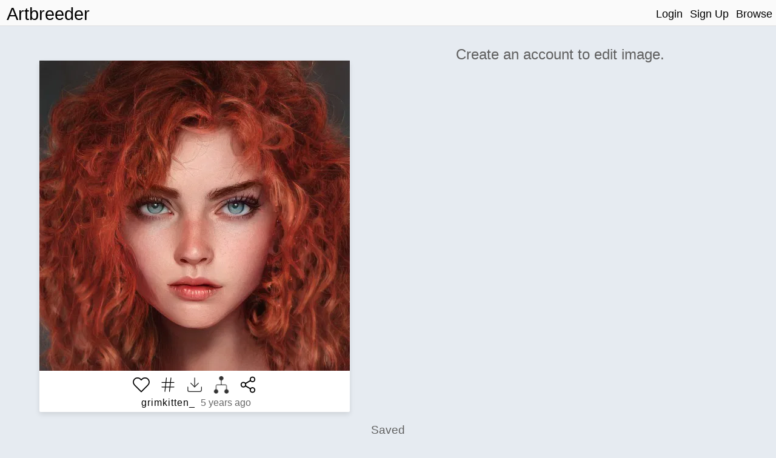

--- FILE ---
content_type: text/html; charset=utf-8
request_url: https://www.artbreeder.com/i?k=e40ac0131495e30b21d91314cb8c
body_size: 5754
content:
<!DOCTYPE html><html><head><script async="" src="https://www.googletagmanager.com/gtag/js?id=UA-101632858-5"></script><script>window.dataLayer = window.dataLayer || [];
function gtag(){dataLayer.push(arguments);}
gtag('js', new Date());
gtag('config', 'UA-101632858-5');

function gevent({ name, category, label, value=null }) {
    return gtag('event', name, {
        'event_category': category,
        'event_label': label,
        'event_value': value
    })
}
</script><title>Artbreeder </title><meta charset="utf-8"/><meta content="width=device-width, initial-scale=1, maximum-scale=1, user-scalable=no" name="viewport"/><meta property="og:title" content="Image from Artbreeder"/><meta property="og:description" content="An image generated by Artbreeder. A collaborative tool for discovering images."/><meta property="og:type" content="website"/><meta property="og:image:url" content="undefinede40ac0131495e30b21d91314cb8c.jpeg"/><meta property="og:image:secure_url" content="https://artbreeder.b-cdn.net/imgs/e40ac0131495e30b21d91314cb8c.jpeg"/><meta property="og:image:width" content="512"/><meta property="og:image:height" content="512"/><meta property="og:image:type" content="image/jpeg"/><meta property="og:url" content="https://artbreeder.com/i?k=e40ac0131495e30b21d91314cb8c"/><meta name="twitter:card" content="summary"/><meta name="twitter:creator" content="@_joelsimon"/><meta name="twitter:text:title" content="Image from Artbreeder"/><meta name="twitter:image" content="https://artbreeder.b-cdn.net/imgs/e40ac0131495e30b21d91314cb8c.jpeg"/><meta name="Description" content="An image generated by Artbreeder. A collaborative tool for discovering images."/><title>Artbreeder</title><link href="/css/common.css" rel="stylesheet" media="screen"><link href="/css/header.css" rel="stylesheet" media="screen"><link href="/css/image-card.css" rel="stylesheet" media="screen"><link href="/css/modal.css" rel="stylesheet" media="screen"><link href="/css/select_image_modal.css" rel="stylesheet" media="screen"><link href="/css/button_group.css" rel="stylesheet" media="screen"><style>#templates { display: none; }</style><link href="/css/image_old.css" rel="stylesheet" media="screen"><link href="/css/slider.css" rel="stylesheet" media="screen"><link href="/css/gene_slider.css" rel="stylesheet" media="screen"><link href="/css/common.css" rel="stylesheet" media="screen"><link href="/css/select_gene_modal.css" rel="stylesheet" media="screen"><link href="/css/user_gene.css" rel="stylesheet" media="screen"><link href="/css/image_page/advanced_breeder.css" rel="stylesheet" media="screen"><script src="https://js.stripe.com/v3/"></script><script src="/js/external/svg-inject.min.js"></script></head><body><div class="header"><div class="header-content"><a class="logo header_option" href="/">Artbreeder</a><a class="logo short header_option" href="/">AB</a><div class="header-right"><a class="header_option" href="/">Login</a><a class="header_option" href="/">Sign Up</a><a class="header_option" href="/legacy/browse">Browse</a></div></div></div><div id="fullscreen_container"><img src="https://artbreeder.b-cdn.net/imgs/e40ac0131495e30b21d91314cb8c.jpeg"></div><div id="templa"></div><div class="row portraits_sg2 portraits" id="main_row"><div class="column left"><div id="main_image_outer_container"><div id="main_image_inner_container"><div class="info_top show_mobile"><a class="creator_name text_button" href="/legacy/grimkitten_" style="margin-top:0px;">grimkitten_</a><p class="time_string" style="margin-top:0px;">5 years ago</p></div><img id="main_image" src="https://artbreeder.b-cdn.net/imgs/e40ac0131495e30b21d91314cb8c.jpeg"><img class="hidden" id="loading_img" src="/image/loading_spinner.gif"></div><div class="image_info_container"><div class="flex_row"><div class="image_opt star_image"></div><div class="image_opt tag-button"></div><div class="image_opt download"></div><a class="image_opt lineage" href="/lineage?k=e40ac0131495e30b21d91314cb8c" target="_blank"><img src="/image/family-tree.png" width="24" height="24" style="opacity:0.8;"></a><div class="image_opt share" style="background-image: url(/svg/share-2.svg);"></div></div><div class="flex_row"><div class="info hide_mobile"><p><a class="creator_name text_button" href="/legacy/grimkitten_">grimkitten_</a><span class="time_string">&nbsp5 years ago</span></p><p class="edited hidden">*Edited*</p></div></div></div></div></div><div class="column right"><div class="right_inner_container"><h2 class="inactive_text center">Create an account to edit image.</h2></div></div></div><div class="row center hide_mobile"><h3 class="inactive_text" style="margin-bottom:0px;">Saved</h3></div><div class="row children_row"><div class="children_container portraits_sg2 portraits"></div></div><div id="templates"><div id="image-tag-popup"><div class="top-row"><form><input type="text" placeholder="#tag"/></form></div><div class="current-tags"></div><h4 class="recent-title">Previous</h4><div class="recent-tags"></div></div></div><div id="image-group-selector-container"><div class="hidden" id="image-group-selector"><div id="count"><p>0:</p><p class="text_button" id="clear">Clear</p></div><div class="image_opt star_image"></div><div class="image_opt download"></div></div></div><script src="/js/templates.js"></script><script>window.root = "https://s3.amazonaws.com/ganbreederpublic/imgs/"
window.s3_url = "https://s3.amazonaws.com/ganbreederpublic/"
window.cdn_url = "https://artbreeder.b-cdn.net"
window.tmp_root = "https://s3.amazonaws.com/artbreederpublic-shortlived/1d/imgs/"
window.cdn_imgs_url = "https://artbreeder.b-cdn.net/imgs/"
window.is_public = true;
window.username = "";
window.userInBeta = "";
window.userValidated = '';</script><script>window.key = "e40ac0131495e30b21d91314cb8c";
window.is_starred = false;
window.model_name = "portraits_sg2";
window.model_id = parseInt("8");
</script><script src="/js/pages/image_old/index.js"></script></body></html>

--- FILE ---
content_type: text/css
request_url: https://www.artbreeder.com/css/gene_slider.css
body_size: 1599
content:
input {
    font-size: 16px;
}

.gene_controller {
    width: 110px;
    /* max-width: calc(20% - 10px); */
    font-size: .9em;
    display: inline-block;
    background-color: white;
    /* box-shadow: 0 2px 2px 0 rgba(0, 0, 0, 0.1); */
    /* margin: 2px; */

    flex-grow: 1;
    max-width: 130px;
    margin: 0px;
    border: 1px solid #eaeaea;     
}
.gene_controller .gene_name {
    margin-bottom: .3em;
    margin-top: .3em;
    text-transform: capitalize;
}
.gene_controller.chaos .gene_name {
    color: #5a4caf;
}
/* .gene_controller .slider-input {
    margin: 0px;
} */
.gene_controller img {
    width: 22px;
    height: 22px;
    cursor: pointer;
}

.gene_controller .slider {
    width: 100%;
}

.gene_input_row {
    display: flex;
    justify-content: space-evenly;
}
.gene_input_row * {
    vertical-align: top;
}

.gene_slider.slider {
  width: 100%;
}
.gene_slider.slider  input {
  /* width: 100%; */
  width: calc(100% - 4px);
}

.gene_controller .slider-input {
  display: inline-block !important;
  margin: 10px;
  padding: 5px;
  padding-top: 10px;
  padding-bottom: 10px;
  max-width: 70px;
  color:#1a1a1a !important;
}

.gene_controller .number_input  {
    margin: 0px;
    border-radius: 0px;
    border: 1px solid gray;
    width: 55px;
}


.gene_controller .slider {
    display: inline-block;
    margin-bottom: 4px;
    padding-left: 4px;
    padding-right: 4px;
}
.gene_controller .slider input {
    margin: 0px;
    width: 100%;
}
.gene_controller .slider p {
    display: inline-block;
    margin: 0px;
}

.gene_controller input.number_input {
    padding: 0px;
    padding-left: 1px;
    height: 22px;
    background: #e3e3e3;
}